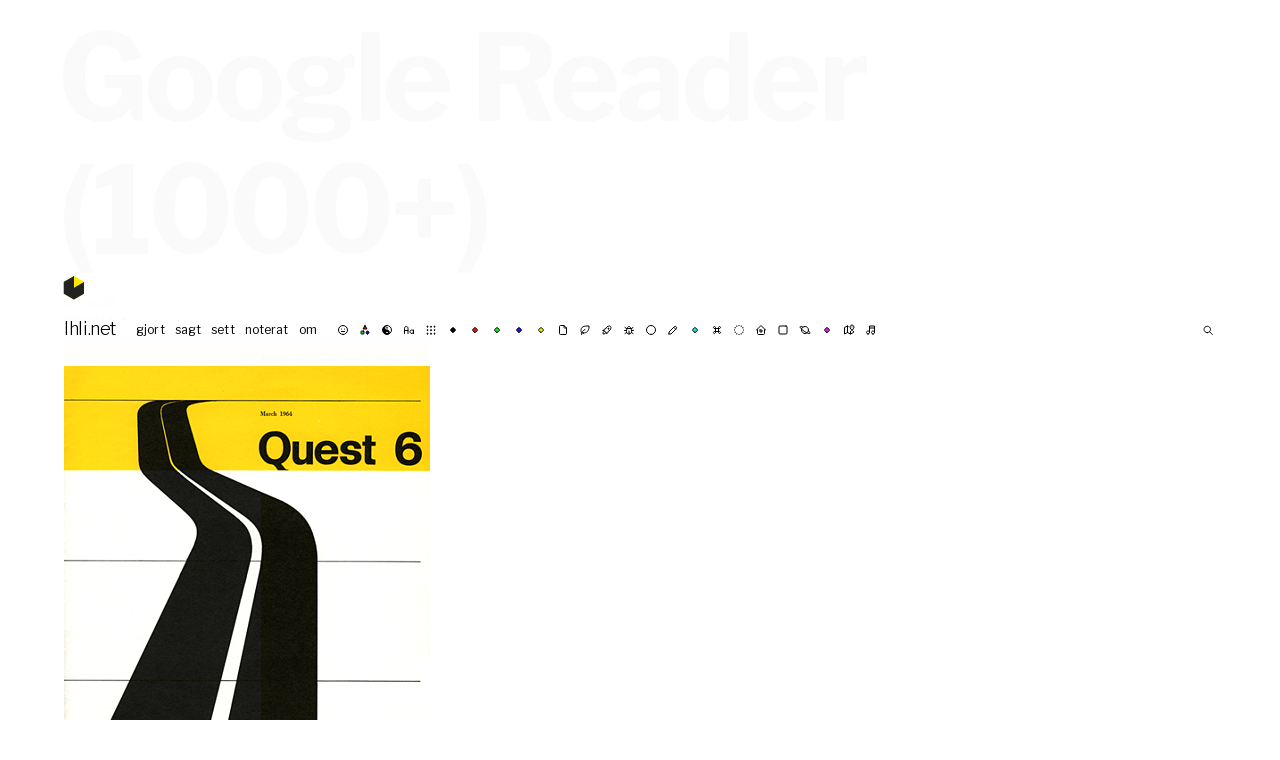

--- FILE ---
content_type: text/css
request_url: https://blog.lhli.net/wp-content/themes/lhli3.0/style.css
body_size: 3223
content:
@charset "UTF-8";
/*
Theme Name: lhli™ 3.0
Theme URI: http://blog.lhli.net
Version: 3.0
Author: lhli
*/
h1, h2, h3, h4, h5, h6 {
  margin: 0;
}

::-moz-selection {
  background: #FFE900;
}

::selection {
  background: #FFE900;
}

html {
  position: relative;
  -webkit-tap-highlight-color: transparent;
  -webkit-box-sizing: border-box;
          box-sizing: border-box;
}

*, *:before, *:after {
  -webkit-box-sizing: inherit;
          box-sizing: inherit;
}

:focus, a {
  outline: 0;
}

ul, ol {
  list-style-type: none;
  padding-left: 0;
}

:root {
  --phoneWidth: 600px;
}

html, body {
  font-size: 10px;
}

html, body, input, textarea, select, button {
  -webkit-font-smoothing: antialiased;
  -moz-osx-font-smoothing: grayscale;
  text-rendering: geometricPrecision;
}

body {
  min-height: 100vh;
  color: #000;
  font: 10px/1.5em "Libre Franklin", "Helvetica Neue", sans-serif;
  font-weight: 300;
  word-wrap: break-word;
  -webkit-hyphens: auto;
      -ms-hyphens: auto;
          hyphens: auto;
  margin: 0 64px 400px 64px;
  background: url("./images/bottomCorner.svg") no-repeat bottom right;
  -webkit-transition: margin 0.3s;
  transition: margin 0.3s;
}

body.menuActive {
  margin-left: 150vw;
  margin-right: calc(-150vw + 64px);
  overflow: hidden;
}

body.menuActive header {
  -webkit-transform: translateX(0);
          transform: translateX(0);
}

body.menuActive #hamburger .top {
  -webkit-transform: translateY(6px) rotate(45deg);
          transform: translateY(6px) rotate(45deg);
}

body.menuActive #hamburger .mid {
  opacity: 0;
}

body.menuActive #hamburger .bottom {
  -webkit-transform: translateY(-6px) rotate(-45deg);
          transform: translateY(-6px) rotate(-45deg);
}

@media (max-width: 600px) {
  body {
    margin: 0 32px 400px 32px;
    background-position-x: calc(100% + 32px);
  }
}

a {
  color: #000;
  text-decoration: none;
  border-bottom: 1px solid #b3b3b3;
  -webkit-transition: -webkit-filter 0.3s;
  transition: -webkit-filter 0.3s;
  transition: filter 0.3s;
  transition: filter 0.3s, -webkit-filter 0.3s;
}

a:hover {
  background-color: transparent;
  -webkit-filter: drop-shadow(0 0 5px #b3b3b3);
          filter: drop-shadow(0 0 5px #b3b3b3);
}

small,
small a {
  font-size: 10px;
  line-height: 14px;
  font-weight: 400;
  color: #515151;
  letter-spacing: .01em;
}

.posts {
  display: none;
  width: calc(100% + 16px);
}

.posts .post {
  width: 100%;
  padding-right: 16px;
  padding-bottom: 16px;
}

@media (min-width: 600px) {
  .posts .post {
    width: 50%;
  }
}

@media (min-width: 900px) {
  .posts .post {
    width: 33.33333%;
  }
}

@media (min-width: 1200px) {
  .posts .post {
    width: 25%;
  }
}

@media (min-width: 1500px) {
  .posts .post {
    width: 20%;
  }
}

@media (min-width: 1800px) {
  .posts .post {
    width: 16.66667%;
  }
}

@media (min-width: 2100px) {
  .posts .post {
    width: 14.28571%;
  }
}

@media (min-width: 2400px) {
  .posts .post {
    width: 12.5%;
  }
}

.posts .post img {
  display: block;
  width: 100%;
}

.posts .post h2 {
  font: 24px/32px "Libre Franklin", "Helvetica Neue", sans-serif;
  margin: 12px 5px 0 -1px;
  color: #000;
  font-weight: 300;
}

.posts .post h2 a {
  border: none;
}

.posts .post.twitter h2,
.posts .post.youtube h2,
.posts .post.vimeo h2,
.posts .post.ffffound h2,
.posts .post.instagram h2,
.posts .post.Instagram h2 {
  font-size: 18px;
  line-height: 24px;
  margin: 8px 5px 0 -1px;
}

.posts .post.twitter h2.s:before {
  background-image: url(./images/twitter/smlsvnssn.png);
}

.posts .post.twitter h2.m:before {
  background-image: url(./images/twitter/mauledigitaul.png);
}

.posts .post.twitter h2:before {
  content: '';
  width: 11px;
  height: 11px;
  border-radius: 500px;
  display: inline-block;
  background-size: contain;
}

.posts .post.youtube:before, .posts .post.vimeo:before {
  content: '';
  margin-top: 0;
  background: url(./images/icons/video.svg) no-repeat;
  position: absolute;
  display: block;
  z-index: 1;
  width: 23px;
  height: 23px;
}

.posts .post .listContent {
  font: 13px/24px "Libre Baskerville", serif;
  color: #515151;
  margin-top: 5px;
  overflow: hidden;
}

.posts .post .listContent a {
  color: #515151;
}

.posts .post .listContent p {
  margin-top: 0;
  margin-right: 4px;
}

.posts .post .listContent p img {
  display: none;
}

.posts .post .listContent p:last-child {
  margin-bottom: 0;
}

.posts .post small {
  display: block;
  margin-top: 6px;
}

.divider {
  margin-bottom: 64px;
}

#hamburger {
  display: none;
  position: fixed;
  top: 16px;
  right: 16px;
  width: 48px;
  height: 48px;
  z-index: 100;
  padding: 12px;
  cursor: pointer;
  background: #fff6;
  border-radius: 50%;
}

@media (max-width: 600px) {
  #hamburger {
    display: block;
  }
}

#hamburger path {
  -webkit-transition: all 0.3s;
  transition: all 0.3s;
}

#hamburger .top {
  -webkit-transform-origin: 12px 6px;
          transform-origin: 12px 6px;
}

#hamburger .bottom {
  -webkit-transform-origin: 12px 18px;
          transform-origin: 12px 18px;
}

.space {
  height: 40vh;
  position: relative;
}

.space .logo {
  width: 24px;
  height: 24px;
  margin-left: -2px;
  position: absolute;
  bottom: 0;
}

.blogTitle {
  font-size: 18px;
  font-weight: 300;
  line-height: 13px;
  letter-spacing: -.02em;
}

.blogTitle a {
  margin-left: 0;
  border: none;
}

fakeheader {
  display: none;
}

@media (max-width: 600px) {
  fakeheader {
    display: block;
  }
}

fakeheader .blogTitle {
  margin: 22px 0 22px;
}

header {
  z-index: 2;
  width: 100%;
  font-size: 1.2em;
  background-color: rgba(255, 255, 255, 0.98);
  position: absolute;
  left: 0;
  -webkit-transition: -webkit-transform 0.3s;
  transition: -webkit-transform 0.3s;
  transition: transform 0.3s;
  transition: transform 0.3s, -webkit-transform 0.3s;
}

@media (max-width: 600px) {
  header {
    position: fixed;
    top: 0;
    left: 0;
    height: 100vh;
    width: 100vw;
    -webkit-transform: translateX(-100vw);
            transform: translateX(-100vw);
    background: url("./images/bottomCorner.svg") no-repeat, rgba(255, 255, 255, 0.98);
    background-position: calc(100% + 24px) calc(100% + 300px);
  }
}

header .space {
  margin: 0 64px;
}

@media (max-width: 600px) {
  header .space {
    margin: 0 32px;
  }
}

header a {
  border: none;
}

header #mobileMenu {
  display: none;
}

header ul {
  font-weight: 400;
  letter-spacing: .01em;
  padding-top: 12px;
  padding-bottom: 12px;
  margin: 10px 64px;
  display: -webkit-box;
  display: -ms-flexbox;
  display: flex;
  -ms-flex-wrap: wrap;
      flex-wrap: wrap;
}

@media (max-width: 600px) {
  header ul {
    display: -ms-grid;
    display: grid;
    margin: 10px 32px;
    -ms-grid-rows: (1fr)[6];
    -ms-grid-columns: 3fr (1fr)[5];
        grid-template: repeat(6, 1fr)/3fr repeat(5, 1fr);
    grid-auto-flow: column dense;
    justify-items: end;
  }
  header ul .tag a,
  header ul #searchsubmit {
    width: 16px;
    height: 16px;
  }
}

header ul li {
  padding-right: 10px;
}

@media (max-width: 600px) {
  header ul li {
    padding-right: 0;
    min-height: 40px;
  }
}

header ul li:nth-child(-n+7) {
  -ms-grid-column-align: start;
      justify-self: start;
}

header ul li:first-child {
  -ms-grid-column: 1;
  grid-column: 1;
  -ms-grid-row: 1;
  grid-row: 1;
}

header ul li:last-child {
  margin-left: auto;
  -ms-grid-column: 2;
  -ms-grid-column-span: 5;
  grid-column: 2 / span 5;
  -ms-grid-row: 1;
  grid-row: 1;
}

header ul li.section {
  width: 2px;
}

@media (max-width: 600px) {
  header ul li.section {
    display: none;
  }
}

header ul li input {
  border: none;
  background-color: transparent;
}

header ul li #searchform {
  position: relative;
}

header ul li #searchform #searchField {
  font: 12px/1.5em "Libre Franklin", "Helvetica Neue", sans-serif;
  width: 200px;
  padding: 4px 30px 4px 10px;
  border-radius: 50px;
  margin-top: -4px;
  margin-right: -16px;
  background-color: white;
  -webkit-transition: all 0.3s;
  transition: all 0.3s;
}

@media (max-width: 600px) {
  header ul li #searchform #searchField {
    width: auto;
    margin-right: -8px;
    margin-top: -3px;
    background-color: #fafafa;
  }
}

header ul li #searchform #searchField:focus {
  -webkit-box-shadow: inset 0 0 5px #eee;
          box-shadow: inset 0 0 5px #eee;
}

header ul li #searchform #searchsubmit {
  position: absolute;
  right: -8px;
  font: 9px/15px "Libre Franklin", "Helvetica Neue", sans-serif;
  padding: 0 5px;
  background-image: url(./images/icons/tabler_search.svg);
}

@media (max-width: 600px) {
  header ul li #searchform #searchsubmit {
    right: 0;
  }
}

header ul li #searchform:hover #searchField {
  -webkit-box-shadow: inset 0 0 5px #eee;
          box-shadow: inset 0 0 5px #eee;
}

.tag a,
span.tag,
#searchsubmit {
  display: inline-block;
  width: 12px;
  height: 12px;
  padding: 2px;
  margin-top: 2px;
  background-repeat: no-repeat;
  background-size: 100%;
  overflow: hidden;
  text-indent: -10000px;
}

.tag a.☺︎,
span.tag.☺︎,
#searchsubmit.☺︎ {
  background-image: url(./images/icons/tabler_mood-empty.svg);
}

.tag a.rgb,
span.tag.rgb,
#searchsubmit.rgb {
  background-image: url(./images/icons/tabler_triangle-square-circle.svg);
}

.tag a.☯︎,
span.tag.☯︎,
#searchsubmit.☯︎ {
  background-image: url(./images/icons/tabler_yin-yang.svg);
}

.tag a.abc,
span.tag.abc,
#searchsubmit.abc {
  background-image: url(./images/icons/tabler_letter-case.svg);
}

.tag a.▦,
span.tag.▦,
#searchsubmit.▦ {
  background-image: url(./images/icons/tabler_grid-dots.svg);
}

.tag a.k,
span.tag.k,
#searchsubmit.k {
  background-image: url(./images/icons/tabler_square-rotated.svg);
}

.tag a.r,
span.tag.r,
#searchsubmit.r {
  background-image: url(./images/icons/tabler_square-rotated-1.svg);
}

.tag a.g,
span.tag.g,
#searchsubmit.g {
  background-image: url(./images/icons/tabler_square-rotated-2.svg);
}

.tag a.b,
span.tag.b,
#searchsubmit.b {
  background-image: url(./images/icons/tabler_square-rotated-3.svg);
}

.tag a.☘︎,
span.tag.☘︎,
#searchsubmit.☘︎ {
  background-image: url(./images/icons/tabler_leaf.svg);
}

.tag a.✉︎,
span.tag.✉︎,
#searchsubmit.✉︎ {
  background-image: url(./images/icons/tabler_file.svg);
}

.tag a.y,
span.tag.y,
#searchsubmit.y {
  background-image: url(./images/icons/tabler_square-rotated-4.svg);
}

.tag a.⚗︎,
span.tag.⚗︎,
#searchsubmit.⚗︎ {
  background-image: url(./images/icons/tabler_rocket.svg);
}

.tag a.♞,
span.tag.♞,
#searchsubmit.♞ {
  background-image: url(./images/icons/tabler_bug.svg);
}

.tag a.◯,
span.tag.◯,
#searchsubmit.◯ {
  background-image: url(./images/icons/tabler_circle.svg);
}

.tag a.c,
span.tag.c,
#searchsubmit.c {
  background-image: url(./images/icons/tabler_square-rotated-5.svg);
}

.tag a.✍︎,
span.tag.✍︎,
#searchsubmit.✍︎ {
  background-image: url(./images/icons/tabler_pencil.svg);
}

.tag a.⌂,
span.tag.⌂,
#searchsubmit.⌂ {
  background-image: url(./images/icons/tabler_home-2.svg);
}

.tag a.⌘,
span.tag.⌘,
#searchsubmit.⌘ {
  background-image: url(./images/icons/tabler_command.svg);
}

.tag a.◌,
span.tag.◌,
#searchsubmit.◌ {
  background-image: url(./images/icons/tabler_circle-dotted.svg);
}

.tag a.☼,
span.tag.☼,
#searchsubmit.☼ {
  background-image: url(./images/icons/tabler_planet.svg);
}

.tag a.◼︎,
span.tag.◼︎,
#searchsubmit.◼︎ {
  background-image: url(./images/icons/tabler_square.svg);
}

.tag a.⚑,
span.tag.⚑,
#searchsubmit.⚑ {
  background-image: url(./images/icons/tabler_map-2.svg);
}

.tag a.m,
span.tag.m,
#searchsubmit.m {
  background-image: url(./images/icons/tabler_square-rotated-6.svg);
}

.tag a.♫,
span.tag.♫,
#searchsubmit.♫ {
  background-image: url(./images/icons/tabler_music.svg);
}

span.tag {
  background-position-y: 1px;
  opacity: .75;
  width: 10px;
  height: 10px;
  text-indent: -10000px;
}

.imgLink {
  border: none;
  display: block;
}

.imgLink:hover {
  border: none;
  background: none;
  -webkit-filter: none;
          filter: none;
}

footer {
  color: white;
  font: 12px/1.5em "Libre Franklin", "Helvetica Neue", sans-serif;
  position: absolute;
  bottom: 64px;
  right: 52px;
  display: -webkit-box;
  display: -ms-flexbox;
  display: flex;
  -webkit-box-align: center;
      -ms-flex-align: center;
          align-items: center;
}

@media (max-width: 600px) {
  footer {
    bottom: 16px;
    right: 20px;
  }
}

footer a {
  border: none;
}

footer span {
  padding-right: 12px;
}

footer .bg {
  -webkit-transform-origin: 50% 50%;
          transform-origin: 50% 50%;
  -webkit-transform: scale(0.97);
          transform: scale(0.97);
}

.page-load-status,
.navigation_group {
  display: none;
}

.postContent > p {
  max-width: clamp(600px, 50%, 800px);
}

.postContent p, .postContent ul, .postContent ol, .postContent blockquote {
  font: 15px/2em "Libre Baskerville", serif;
  color: #515151;
}

.postContent a {
  color: #515151;
}

.postContent pre, .postContent code {
  font: 13px/2em "Source Code Pro", monospace;
}

.postContent h1, .postContent h2, .postContent h3 {
  font: 120px/1.1em "Libre Franklin", "Helvetica Neue", sans-serif;
  font-weight: 700;
  letter-spacing: -0.03em;
  margin: 12px 10% 20px -6px;
}

@media (max-width: 600px) {
  .postContent h1, .postContent h2, .postContent h3 {
    font-size: 48px;
    margin: 12px 0 20px -2px;
  }
}

.postContent h2 {
  font-size: 60px;
  margin-left: -3px;
}

@media (max-width: 600px) {
  .postContent h2 {
    font-size: 36px;
    margin-left: -1.5px;
  }
}

.postContent h3 {
  font-size: 48px;
  margin-left: -3px;
}

@media (max-width: 600px) {
  .postContent h3 {
    font-size: 24px;
    margin-left: -1.5px;
  }
}

.postContent img {
  max-width: 100% !important;
  height: auto;
}

.postContent .alignwide,
.postContent .alignfull {
  width: 100%;
  margin-left: 0;
  margin-right: 0;
}

.postContent .alignfull {
  width: calc(100% + 128px);
  margin-left: -64px;
}

@media (max-width: 600px) {
  .postContent .alignfull {
    width: calc(100% + 64px);
    margin-left: -32px;
  }
}

.postContent div[class*="wp-block"],
.postContent figure[class*="wp-block"],
.postContent blockquote[class*="wp-block"] {
  margin-top: 32px;
  margin-bottom: 32px;
}
/*# sourceMappingURL=style.css.map */

--- FILE ---
content_type: image/svg+xml
request_url: https://blog.lhli.net/wp-content/themes/lhli3.0/images/icons/tabler_pencil.svg
body_size: 109
content:
<svg width="12" height="12" viewBox="0 0 12 12" fill="none" xmlns="http://www.w3.org/2000/svg">
<path d="M2 10H4L9.25 4.75C9.51522 4.48478 9.66421 4.12507 9.66421 3.75C9.66421 3.37493 9.51522 3.01522 9.25 2.75C8.98478 2.48478 8.62507 2.33578 8.25 2.33578C7.87493 2.33578 7.51522 2.48478 7.25 2.75L2 8V10Z" stroke="black" stroke-linecap="round" stroke-linejoin="round"/>
<path d="M6.75 3.25L8.75 5.25" stroke="black" stroke-linecap="round" stroke-linejoin="round"/>
</svg>


--- FILE ---
content_type: image/svg+xml
request_url: https://blog.lhli.net/wp-content/themes/lhli3.0/images/icons/tabler_command.svg
body_size: 499
content:
<svg width="12" height="12" viewBox="0 0 12 12" fill="none" xmlns="http://www.w3.org/2000/svg">
<path d="M3.5 4.5C3.30222 4.5 3.10888 4.44135 2.94443 4.33147C2.77998 4.22159 2.65181 4.06541 2.57612 3.88268C2.50043 3.69996 2.48063 3.49889 2.51922 3.30491C2.5578 3.11093 2.65304 2.93275 2.79289 2.79289C2.93275 2.65304 3.11093 2.5578 3.30491 2.51922C3.49889 2.48063 3.69996 2.50043 3.88268 2.57612C4.06541 2.65181 4.22159 2.77998 4.33147 2.94443C4.44135 3.10888 4.5 3.30222 4.5 3.5V8.5C4.5 8.69778 4.44135 8.89112 4.33147 9.05557C4.22159 9.22002 4.06541 9.34819 3.88268 9.42388C3.69996 9.49957 3.49889 9.51937 3.30491 9.48079C3.11093 9.4422 2.93275 9.34696 2.79289 9.20711C2.65304 9.06725 2.5578 8.88907 2.51922 8.69509C2.48063 8.50111 2.50043 8.30004 2.57612 8.11732C2.65181 7.93459 2.77998 7.77841 2.94443 7.66853C3.10888 7.55865 3.30222 7.5 3.5 7.5H8.5C8.69778 7.5 8.89112 7.55865 9.05557 7.66853C9.22002 7.77841 9.34819 7.93459 9.42388 8.11732C9.49957 8.30004 9.51937 8.50111 9.48079 8.69509C9.4422 8.88907 9.34696 9.06725 9.20711 9.20711C9.06725 9.34696 8.88907 9.4422 8.69509 9.48079C8.50111 9.51937 8.30004 9.49957 8.11732 9.42388C7.93459 9.34819 7.77841 9.22002 7.66853 9.05557C7.55865 8.89112 7.5 8.69778 7.5 8.5V3.5C7.5 3.30222 7.55865 3.10888 7.66853 2.94443C7.77841 2.77998 7.93459 2.65181 8.11732 2.57612C8.30004 2.50043 8.50111 2.48063 8.69509 2.51922C8.88907 2.5578 9.06725 2.65304 9.20711 2.79289C9.34696 2.93275 9.4422 3.11093 9.48079 3.30491C9.51937 3.49889 9.49957 3.69996 9.42388 3.88268C9.34819 4.06541 9.22002 4.22159 9.05557 4.33147C8.89112 4.44135 8.69778 4.5 8.5 4.5H3.5Z" stroke="black" stroke-linecap="round" stroke-linejoin="round"/>
</svg>


--- FILE ---
content_type: image/svg+xml
request_url: https://blog.lhli.net/wp-content/themes/lhli3.0/images/icons/tabler_rocket.svg
body_size: 419
content:
<svg width="12" height="12" viewBox="0 0 12 12" fill="none" xmlns="http://www.w3.org/2000/svg">
<path d="M2 6.5C2.89155 6.60595 3.72152 7.00877 4.35638 7.64362C4.99123 8.27848 5.39405 9.10845 5.5 10C5.94196 9.7452 6.31165 9.38191 6.57411 8.94447C6.83658 8.50702 6.98316 8.00987 7 7.5C7.83956 7.20466 8.57268 6.667 9.10667 5.95501C9.64067 5.24301 9.95155 4.38867 10 3.5C10 3.10218 9.84196 2.72064 9.56066 2.43934C9.27936 2.15804 8.89782 2 8.5 2C7.61133 2.04845 6.75699 2.35933 6.04499 2.89333C5.333 3.42732 4.79534 4.16044 4.5 5C3.99013 5.01684 3.49298 5.16342 3.05553 5.42589C2.61809 5.68835 2.2548 6.05804 2 6.5" stroke="black" stroke-linecap="round" stroke-linejoin="round"/>
<path d="M3.5 7C2.97961 7.29379 2.55882 7.73629 2.29157 8.27079C2.02433 8.80529 1.92279 9.40742 2 10C2.59258 10.0772 3.19471 9.97567 3.72921 9.70842C4.26371 9.44117 4.70621 9.02038 5 8.5" stroke="black" stroke-linecap="round" stroke-linejoin="round"/>
<path d="M7.5 5C7.77614 5 8 4.77614 8 4.5C8 4.22386 7.77614 4 7.5 4C7.22386 4 7 4.22386 7 4.5C7 4.77614 7.22386 5 7.5 5Z" stroke="black" stroke-linecap="round" stroke-linejoin="round"/>
</svg>


--- FILE ---
content_type: image/svg+xml
request_url: https://blog.lhli.net/wp-content/themes/lhli3.0/images/icons/tabler_square-rotated-5.svg
body_size: 102
content:
<svg width="12" height="12" viewBox="0 0 12 12" fill="none" xmlns="http://www.w3.org/2000/svg">
<path d="M5.58267 8.33703L3.66297 6.41733C3.44568 6.20004 3.44568 5.79996 3.66297 5.58267L5.58267 3.66297C5.79996 3.44568 6.20004 3.44568 6.41733 3.66297L8.33703 5.58267C8.55432 5.79996 8.55432 6.20004 8.33703 6.41733L6.41733 8.33703C6.20004 8.55432 5.79996 8.55432 5.58267 8.33703Z" fill="#1AE6E5" stroke="black" stroke-linecap="round" stroke-linejoin="round"/>
</svg>


--- FILE ---
content_type: image/svg+xml
request_url: https://blog.lhli.net/wp-content/themes/lhli3.0/images/icons/tabler_planet.svg
body_size: 156
content:
<svg width="12" height="12" viewBox="0 0 12 12" fill="none" xmlns="http://www.w3.org/2000/svg">
<path d="M9.40791 6.79C10.5539 7.859 11.1809 8.79 10.9539 9.24C10.5814 9.97 8.06241 9.1105 5.32641 7.321C2.59141 5.5315 0.674408 3.489 1.04641 2.7595C1.27841 2.3045 2.50941 2.5375 3.94791 3.162" stroke="black" stroke-linecap="round" stroke-linejoin="round"/>
<path d="M6 9.5C7.933 9.5 9.5 7.933 9.5 6C9.5 4.067 7.933 2.5 6 2.5C4.067 2.5 2.5 4.067 2.5 6C2.5 7.933 4.067 9.5 6 9.5Z" stroke="black" stroke-linecap="round" stroke-linejoin="round"/>
</svg>


--- FILE ---
content_type: image/svg+xml
request_url: https://blog.lhli.net/wp-content/themes/lhli3.0/images/icons/tabler_music.svg
body_size: 113
content:
<svg width="12" height="12" viewBox="0 0 12 12" fill="none" xmlns="http://www.w3.org/2000/svg">
<path d="M3 10C3.82843 10 4.5 9.32843 4.5 8.5C4.5 7.67157 3.82843 7 3 7C2.17157 7 1.5 7.67157 1.5 8.5C1.5 9.32843 2.17157 10 3 10Z" stroke="black" stroke-linecap="round" stroke-linejoin="round"/>
<path d="M8 10C8.82843 10 9.5 9.32843 9.5 8.5C9.5 7.67157 8.82843 7 8 7C7.17157 7 6.5 7.67157 6.5 8.5C6.5 9.32843 7.17157 10 8 10Z" stroke="black" stroke-linecap="round" stroke-linejoin="round"/>
<path d="M4.5 8.5V2H9.5V8.5" stroke="black" stroke-linecap="round" stroke-linejoin="round"/>
<path d="M4.5 4H9.5" stroke="black" stroke-linecap="round" stroke-linejoin="round"/>
</svg>
